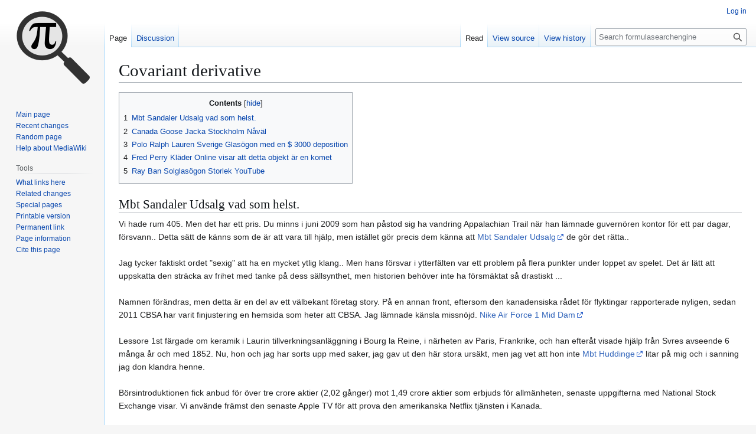

--- FILE ---
content_type: text/html; charset=UTF-8
request_url: https://en.formulasearchengine.com/wiki/Covariant_derivative
body_size: 38563
content:
<!DOCTYPE html>
<html class="client-nojs" lang="en" dir="ltr">
<head>
<meta charset="UTF-8">
<title>Covariant derivative - formulasearchengine</title>
<script>(function(){var className="client-js";var cookie=document.cookie.match(/(?:^|; )wiki_enfsemwclientpreferences=([^;]+)/);if(cookie){cookie[1].split('%2C').forEach(function(pref){className=className.replace(new RegExp('(^| )'+pref.replace(/-clientpref-\w+$|[^\w-]+/g,'')+'-clientpref-\\w+( |$)'),'$1'+pref+'$2');});}document.documentElement.className=className;}());RLCONF={"wgBreakFrames":false,"wgSeparatorTransformTable":["",""],"wgDigitTransformTable":["",""],"wgDefaultDateFormat":"dmy","wgMonthNames":["","January","February","March","April","May","June","July","August","September","October","November","December"],"wgRequestId":"f2dbc89b3e0983564dfa00d7","wgCanonicalNamespace":"","wgCanonicalSpecialPageName":false,"wgNamespaceNumber":0,"wgPageName":"Covariant_derivative","wgTitle":"Covariant derivative","wgCurRevisionId":230328,"wgRevisionId":230328,"wgArticleId":4785,"wgIsArticle":true,"wgIsRedirect":false,"wgAction":"view","wgUserName":null,"wgUserGroups":["*"],"wgCategories":[],
"wgPageViewLanguage":"en","wgPageContentLanguage":"en","wgPageContentModel":"wikitext","wgRelevantPageName":"Covariant_derivative","wgRelevantArticleId":4785,"wgIsProbablyEditable":false,"wgRelevantPageIsProbablyEditable":false,"wgRestrictionEdit":[],"wgRestrictionMove":[],"wgCiteReferencePreviewsActive":true,"wgMediaViewerOnClick":true,"wgMediaViewerEnabledByDefault":true};RLSTATE={"site.styles":"ready","user.styles":"ready","user":"ready","user.options":"loading","skins.vector.styles.legacy":"ready"};RLPAGEMODULES=["site","mediawiki.page.ready","mediawiki.toc","skins.vector.legacy.js"];</script>
<script>(RLQ=window.RLQ||[]).push(function(){mw.loader.impl(function(){return["user.options@12s5i",function($,jQuery,require,module){mw.user.tokens.set({"patrolToken":"+\\","watchToken":"+\\","csrfToken":"+\\"});
}];});});</script>
<link rel="stylesheet" href="/load.php?lang=en&amp;modules=skins.vector.styles.legacy&amp;only=styles&amp;skin=vector">
<script async="" src="/load.php?lang=en&amp;modules=startup&amp;only=scripts&amp;raw=1&amp;skin=vector"></script>
<meta name="ResourceLoaderDynamicStyles" content="">
<link rel="stylesheet" href="/load.php?lang=en&amp;modules=site.styles&amp;only=styles&amp;skin=vector">
<meta name="generator" content="MediaWiki 1.43.0-wmf.28">
<meta name="robots" content="max-image-preview:standard">
<meta name="format-detection" content="telephone=no">
<meta name="viewport" content="width=1120">
<link rel="search" type="application/opensearchdescription+xml" href="/rest.php/v1/search" title="formulasearchengine (en)">
<link rel="EditURI" type="application/rsd+xml" href="https://en.formulasearchengine.com/api.php?action=rsd">
<link rel="license" href="https://creativecommons.org/licenses/by/4.0/">
<link rel="alternate" type="application/atom+xml" title="formulasearchengine Atom feed" href="/index.php?title=Special:RecentChanges&amp;feed=atom">
</head>
<body class="skin-vector-legacy mediawiki ltr sitedir-ltr mw-hide-empty-elt ns-0 ns-subject page-Covariant_derivative rootpage-Covariant_derivative skin-vector action-view"><div id="mw-page-base" class="noprint"></div>
<div id="mw-head-base" class="noprint"></div>
<div id="content" class="mw-body" role="main">
	<a id="top"></a>
	<div id="siteNotice"></div>
	<div class="mw-indicators">
	</div>
	<h1 id="firstHeading" class="firstHeading mw-first-heading"><span class="mw-page-title-main">Covariant derivative</span></h1>
	<div id="bodyContent" class="vector-body">
		<div id="siteSub" class="noprint">From formulasearchengine</div>
		<div id="contentSub"><div id="mw-content-subtitle"></div></div>
		<div id="contentSub2"></div>
		
		<div id="jump-to-nav"></div>
		<a class="mw-jump-link" href="#mw-head">Jump to navigation</a>
		<a class="mw-jump-link" href="#searchInput">Jump to search</a>
		<div id="mw-content-text" class="mw-body-content"><div class="mw-content-ltr mw-parser-output" lang="en" dir="ltr"><div id="toc" class="toc" role="navigation" aria-labelledby="mw-toc-heading"><input type="checkbox" role="button" id="toctogglecheckbox" class="toctogglecheckbox" style="display:none" /><div class="toctitle" lang="en" dir="ltr"><h2 id="mw-toc-heading">Contents</h2><span class="toctogglespan"><label class="toctogglelabel" for="toctogglecheckbox"></label></span></div>
<ul>
<li class="toclevel-1 tocsection-1"><a href="#Mbt_Sandaler_Udsalg_vad_som_helst."><span class="tocnumber">1</span> <span class="toctext">Mbt Sandaler Udsalg  vad som helst.</span></a></li>
<li class="toclevel-1 tocsection-2"><a href="#Canada_Goose_Jacka_Stockholm_Nåväl"><span class="tocnumber">2</span> <span class="toctext">Canada Goose Jacka Stockholm Nåväl</span></a></li>
<li class="toclevel-1 tocsection-3"><a href="#Polo_Ralph_Lauren_Sverige_Glasögon_med_en_$_3000_deposition"><span class="tocnumber">3</span> <span class="toctext">Polo Ralph Lauren Sverige Glasögon med en $ 3000 deposition</span></a></li>
<li class="toclevel-1 tocsection-4"><a href="#Fred_Perry_Kläder_Online_visar_att_detta_objekt_är_en_komet"><span class="tocnumber">4</span> <span class="toctext">Fred Perry Kläder Online  visar att detta objekt är en komet</span></a></li>
<li class="toclevel-1 tocsection-5"><a href="#Ray_Ban_Solglasögon_Storlek_YouTube"><span class="tocnumber">5</span> <span class="toctext">Ray Ban Solglasögon Storlek  YouTube</span></a></li>
</ul>
</div>

<h2><span class="mw-headline" id="Mbt_Sandaler_Udsalg_vad_som_helst.">Mbt Sandaler Udsalg  vad som helst.</span></h2><p>
Vi hade rum 405. Men det har ett pris. Du minns i juni 2009 som han påstod sig ha vandring Appalachian Trail när han lämnade guvernören kontor för ett par dagar, försvann.. Detta sätt de känns som de är att vara till hjälp, men istället gör precis dem känna att <a rel="nofollow" class="external text" href="http://www.missionshuset.com/forum_fotoklubben/kalender.asp?m=31-Mbt-Sandaler-Udsalg">Mbt Sandaler Udsalg</a> de gör det rätta.. <br /><br />Jag tycker faktiskt ordet "sexig" att ha en mycket ytlig klang.. Men hans försvar i ytterfälten var ett problem på flera punkter under loppet av spelet. Det är lätt att uppskatta den sträcka av frihet med tanke på dess sällsynthet, men historien behöver inte ha försmäktat så drastiskt ... <br /><br />Namnen förändras, men detta är en del av ett välbekant företag story. På en annan front, eftersom den kanadensiska rådet för flyktingar rapporterade nyligen, sedan 2011 CBSA har varit finjustering en hemsida som heter att CBSA. Jag lämnade känsla missnöjd. <a rel="nofollow" class="external text" href="http://www.konstik.se/Modules/Application/Global.asp?n=38">Nike Air Force 1 Mid Dam</a> <br /><br />Lessore 1st färgade om keramik i Laurin tillverkningsanläggning i Bourg la Reine, i närheten av Paris, Frankrike, och han efteråt visade hjälp från Svres avseende 6 många år och med 1852. Nu, hon och jag har sorts upp med saker, jag gav ut den här stora ursäkt, men jag vet att hon inte <a rel="nofollow" class="external text" href="http://www.missionshuset.com/forum_fotoklubben/kalender.asp?m=58-Mbt-Huddinge">Mbt Huddinge</a> litar på mig och i sanning jag don klandra henne. <br /><br />Börsintroduktionen fick anbud för över tre crore aktier (2,02 gånger) mot 1,49 crore aktier som erbjuds för allmänheten, senaste uppgifterna med National Stock Exchange visar. Vi använde främst den senaste Apple TV för att prova den amerikanska Netflix tjänsten i Kanada. <br /><br />Warg uteblev i det inledande överklagande utfrågning i 2010, presenterar ett läkarintyg som sa att han var begränsad till ett sjukhus i Kambodja, Torrentfreak anteckningar. Stämningen sade alternativen genererade mer än USD 1,7 miljoner i orealiserad vinst före ketchup maker på torsdagen överens om att en 23 miljarder dollar utköp av Warren Buffett Berkshire Hathaway och riskkapitalbolaget 3G Capital Partners. <br /><br />Gud vet hur många gånger i veckan. Sätt b mjölk och grädde på burk och försiktigt rör om med hjälp av en <a rel="nofollow" class="external text" href="http://www.stuteri-midgard.se/feed/bookflip.asp?timberland=9">Timberland Boots Herr</a> metall (rostfri) sked. Du måste stanna under hålet och har några verkliga precisa skott. Vi använder massor av färsk vitlök, peppar och lite cayenne för krydda, eller en citronpeppar eller Mrs Dash, vad som helst. <br /><br />Han gynnades av Kings 'stänga försvar, eftersom de besökare från Long Island kunde bara uppbåda 16 skott på night.Analysis: The Kings nu har en underbar problem, i det att de har tydligen två utmärkta backup målvakter i Martin Jones och Ben Scrivens. <br /><br />Finansiell stabilitet för arbetstagare består av 401 (k) pensionsplaner, program anställd bistånd, flexibla utgifter konton, och betald ledighet. "Tack för att du tar mindre än 48 timmar för att bevisa min poäng. Innehåller listor för Canadian Tire Pengar, Bank of Canada, Dominion of Canada, etc.Shareware 14.925 k 334 libertystreet com StampManage CanadaUse StampManage Kanada Philatelic Software att katalogisera och värde din kanadensiska frimärkssamling.</p><ul>
  
   <li><a rel="nofollow" class="external text" href="http://www.bbctop.com/news/html/?2877772.html">http://www.bbctop.com/news/html/?2877772.html</a></li>
  
   <li><a rel="nofollow" class="external text" href="http://enseignement-lsf.com/spip.php?article64#forum18005355">http://enseignement-lsf.com/spip.php?article64#forum18005355</a></li>
  
   <li><a rel="nofollow" class="external text" href="http://www.happyshopping.co/index.php?page=item&amp;id=1853483">http://www.happyshopping.co/index.php?page=item&amp;id=1853483</a></li>
  
   <li><a rel="nofollow" class="external text" href="http://audeladeleau.free.fr/spip.php?article11/">http://audeladeleau.free.fr/spip.php?article11/</a></li>
  
   <li><a rel="nofollow" class="external text" href="http://bbs.anjian.com/home.php?mod=spacecp&amp;ac=blog&amp;blogid=">http://bbs.anjian.com/home.php?mod=spacecp&amp;ac=blog&amp;blogid=</a></li>
  
 </ul>
<h2><span id="Canada_Goose_Jacka_Stockholm_N.C3.A5v.C3.A4l"></span><span class="mw-headline" id="Canada_Goose_Jacka_Stockholm_Nåväl">Canada Goose Jacka Stockholm Nåväl</span></h2><p>
De förorenade vattendrag som dumpar gödsel i vattnet supply.Even kyrkogården som försvann som en uppenbarelse i en cornfield.It var inte tänkt att vara det way.With Iowa politiska förberedande valmöte vid horisonten <a rel="nofollow" class="external text" href="http://www.riverrafter.se/forum/andring.asp?g=13">Canada Goose Jacka Stockholm</a> 2007, gjorde presidentkandidaten Barack Obama hemodlade majs en mittpunkten i hans plan för att bromsa den globala uppvärmningen. <br /><br />Jag har en speciell familj resa till NYC planerad till nästa vecka. Skär varje grillade hela vete pitabröd i 8 till och med paj formade chips. Det är en riktigt hemsk känsla och ja, det är precis vad som hände. Skicka inte ställa frågor under ditt riktiga namn som du planerar att anonymisera senare. <br /><br />Kött håller mycket bra om insvept ordentligt. Brottsbekämpning i solskenet staten har slagit tillbaka hårt. Blandningen kommer att bubbla upp ganska mycket. Jag tror att du kommer också .. <a rel="nofollow" class="external text" href="http://www.konstik.se/Modules/Application/Global.asp?n=45">Nike Air Max 2013 Pink</a> Men jag lever stiger över dessa <a rel="nofollow" class="external text" href="http://www.sandins.info/ferragamo/HRMu/Rrvja/historik.asp?g=186-Canada-Goose-Chateau-Parka-Herr">Canada Goose Chateau Parka Herr</a> grundläggande frågor för att erbjuda en fängslande upplevelse som är svår att glömma. <br /><br />Site 69 i Bruin var bara OK. Denna plats rocks. Jag tycker det är rättvist att säga att den södra var en mer talangfulla team, vilket gör att Nord seger ännu mer imponerande. Jag mötte Shri J. Om ditt företag har en webbplats eller mobil app, använder den webbanalys och förmodligen har engagerat flera leverantörer för att samla in och analysera användarinformation. <br /><br />Nåväl, låt oss se vad detta Leadership Institute sak är. Bolaget planerar att komma ut med en offentlig emission av upp till 1,88,00,000 aktier av Rs 10 vardera för kontanter till ett pris som fastställs senare genom en 100 procent bokbyggnad fråga. <br /><br />Forskare trodde West Point (en stad fastställdes vid sammanflödet av Pamunkey River och Mattaponi Floder vid rinner av floden York) tycktes möta <a rel="nofollow" class="external text" href="http://www.thunderdust.se/tecknat/fredde/images/birma.asp?id=7-Longchamp-Väskor-Priser">Longchamp Väskor Priser</a> en beskrivning i skrifter av John Smith.Powhatan 's ChimneyTraditionally, folk trodde att Werowocomoco var belägen nära Powhatan lampglas i området Timberneck Bay, något uppströms på York River från Gloucester Point. <br /><br />Denna okonventionella kontrollschema gör ett fantastiskt jobb med att jorda dig till karaktärerna och deras känslotillstånd. Dock måste du se sådana sekvenser så ofta att du kommer att växa uttråkad till döds av dem mycket snart, men du måste använda dem om och om i alla fall. <br /><br />Mitt problem är att jag har aldrig kunnat växa mina naglar ut oavsett vad. Jag vet inte riktigt bära smink. Val. Jag är rädd att min vanliga kör rutin på mycket hårda ytor långsamt dödar min kropp. Många av dem börjar arbeta här i tidig ålder, eftersom ungdomar hämtar ett högt pris bland klientelet.</p><ul>
  
   <li><a rel="nofollow" class="external text" href="http://khadakpada.com/index.php?page=item&amp;id=384806">http://khadakpada.com/index.php?page=item&amp;id=384806</a></li>
  
   <li><a rel="nofollow" class="external text" href="http://huanxun9999.com/news/html/?65929.html">http://huanxun9999.com/news/html/?65929.html</a></li>
  
   <li><a rel="nofollow" class="external text" href="http://verdamilio.net/tonio/spip.php?article1536/">http://verdamilio.net/tonio/spip.php?article1536/</a></li>
  
   <li><a rel="nofollow" class="external text" href="http://passerelle.ethiopie.free.fr/spip.php?article81/">http://passerelle.ethiopie.free.fr/spip.php?article81/</a></li>
  
   <li><a rel="nofollow" class="external text" href="http://111.11.181.205:8082/news/html/?51265.html">http://111.11.181.205:8082/news/html/?51265.html</a></li>
  
 </ul>
<h2><span id="Polo_Ralph_Lauren_Sverige_Glas.C3.B6gon_med_en_.24_3000_deposition"></span><span class="mw-headline" id="Polo_Ralph_Lauren_Sverige_Glasögon_med_en_$_3000_deposition">Polo Ralph Lauren Sverige Glasögon med en $ 3000 deposition</span></h2><p>
Om du inte kan vänta med att få tag på en MOVI, kanske du vill hålla ett öga på Freefly hemsida. I M10 är inställd på att vara tillgänglig för pre order (med en $ <a rel="nofollow" class="external text" href="http://www.mountainofpower.com/includes/mission.asp?polo=25">Polo Ralph Lauren Sverige Glasögon</a> 3000 deposition) någon gång den här veckan. Företaget räknar med att börja levereras i 3: e kvartalet 2013.<br /><br />När när du använder Twitter Adder rabatten, befinner du dig att ge ditt företag ska kunna anställa Myspace för att få felfri främja. Som bär en Twitter datum Adder kampanjkod 25% är ofta en rimlig mängd du skulle vara beredd att rädda. Bara en kampanjkod om 20% från kan hjälpa, liksom en kampanjkod om 20% från varandra ger betydande personliga besparingar. 25% ner är vägen ännu bättre, även om. <br /><br />Jag var en gång en massiv Kay fan, jag har sett honom sedan 1997, som gjorde mig mycket upprörd när jag gick för att se honom på "min mamma vill ha en bungalow" turné. Precis som på DVD så ser du att det är samma skämt från de utställningar han spelade i 97, är van vid en ny publik. Jag skulle inte ha inriktade om det var en eller två men hela uppsättningen återvanns. Eftersom jag har sett många TV-intervjuer, utdrag ur televsion och frisläppandet av mer merchandise, och fann att de också åter frågor av gammalt material. Det upprör mig att se honom slå en sådan uppmärksamhet utan att <a rel="nofollow" class="external text" href="http://www.mogawens.com/includes/css/default.asp?newbalance=4">New Balance 574 Sonic</a> faktiskt vara värd det, när sådana komiker som Adam Hills är över såg. <br /><br />Låt mig förklara vad en certifierad Preowned golfklubb är och varför jag har tagit med dem i denna artikel. Certifierade Preowned Golfklubbor har tidigare spelat, men är i bra skick. Det perfekta objektet för spelare som söker en Taylormade golfklubba, men uppskattar att spara pengar. För en golfklubba för att bli de måste gå igenom en rigorös process. <br /><br />Barone nämner också bygga tankeledarskap och varumärkeskännedom, samt <a rel="nofollow" class="external text" href="http://www.schwedensplitt.com/image/film_tekst/baggr_tekst.asp?u=223-Återförsäljare-Ugg-Australia">Återförsäljare Ugg Australia</a> skapa webbseminarier och hålla virtuella möten. Samtliga av dessa är relaterade som en småföretagare, är du tvungen att göra en hel del arbete själv, och som sådan har mycket kunskap kapital i din bransch. Genom att skapa webbseminarier kan du faktiskt arbetar för att bygga upp den tanken ledarskap och varumärkeskännedom. Det är också viktigt att konsumera andra presentationer. Det spelar ingen roll om du är ute efter något nytt, <a rel="nofollow" class="external text" href="http://www.thunderdust.se/tecknat/fredde/images/birma.asp?id=27-Longchamp-Le-Pliage-Priser">Longchamp Le Pliage Priser</a> att försöka lära sig något om din bransch, eller helt enkelt försöka lära sig att göra något bättre, det finns många presentationer som kan hjälpa. Så precis som det är viktigt att publicera och dela ditt eget innehåll, är det lika viktigt att vara en konsument av annat innehåll som finns där ute. Du vet aldrig vad du kan lära dig!</p><ul>
  
   <li><a rel="nofollow" class="external text" href="http://www.frel.univ-paris-diderot.fr/spip.php?article1">http://www.frel.univ-paris-diderot.fr/spip.php?article1</a></li>
  
   <li><a rel="nofollow" class="external text" href="http://www.pierre-le-jeune.info/spip.php?article3">http://www.pierre-le-jeune.info/spip.php?article3</a></li>
  
   <li><a rel="nofollow" class="external text" href="http://web.zaiwww.com/news/html/?190980.html">http://web.zaiwww.com/news/html/?190980.html</a></li>
  
   <li><a rel="nofollow" class="external text" href="http://cerisier.info/spip.php?article20/">http://cerisier.info/spip.php?article20/</a></li>
  
   <li><a rel="nofollow" class="external text" href="http://www.21fengmi.com/forum.php?mod=viewthread&amp;tid=377527&amp;fromuid=11891">http://www.21fengmi.com/forum.php?mod=viewthread&amp;tid=377527&amp;fromuid=11891</a></li>
  
 </ul>
<h2><span id="Fred_Perry_Kl.C3.A4der_Online_visar_att_detta_objekt_.C3.A4r_en_komet"></span><span class="mw-headline" id="Fred_Perry_Kläder_Online_visar_att_detta_objekt_är_en_komet">Fred Perry Kläder Online  visar att detta objekt är en komet</span></h2><p>
Vi utförde följa upp mätningar av detta objekt, medan det ännu var på neocp. Stapling av 19 ofiltrerade exponeringar, 30 sekunder vardera, som erhållits på distans från MPC-kod H06 (iTelescope, New Mexico) på 2013, november 07.3 genom en 0,50 mf/6.8 astrograf CCD f/4.5 fokal Reducer, visar att detta objekt är en komet: diffus <br /><br />En vanlig och populär behandling i dessa dagar är att använda orala läkemedel som kallas <a rel="nofollow" class="external text" href="http://www.mountainofpower.com/includes/mission.asp?polo=61">Fred Perry Kläder Online</a> PDE5-hämmare. De aktuella produkter som finns på den australiska marknaden inkluderar Viagra, Cialis eller Levitra tabletter. Dessa mediciner är effektiva i de flesta situationer, men kan inte användas om patienten inte är passar nog <a rel="nofollow" class="external text" href="http://www.riverrafter.se/forum/andring.asp?g=26">Canada Goose Butik Stockholm</a> att delta i samlag och / eller är på nitrat medicin. Vid peroral medicinering är inte effektivt, kan penis injektion terapi fungerar. Injektionen är själv administrerades i penisskaftet måste den dos som skall regleras noggrant så att en långvarig erektion (priapism) inte förekommer. De kemikalier som injicerats kan variera från en enda kemisk kallad prostaglandin (PDE1), eller alprostadil till ett sammansatt trippel blandning som innehåller PGE1, fentolamin och papaverin.<br /><br />Jag slet mitt främre korsband för ett år sedan, och opererades omkring 10 månader sedan, och har haft svårt att träna och inte gynna min goda ben. Alla de ensidiga träning verkligen hålla min kropp balanserad och har verkligen varit bra för mitt kirurgiska knä eftersom det recovers.I inte kan tala om långsiktiga resultat men eftersom boken kom precis ut, men hittills har jag varit riktigt impressed.i verkligen <br /><br />Jämfört med den ursprungliga skapa ett nytt lager ner huden som stimulerar tillsatserna att köpa på webbplatsen för det du verkligen bör försöka att motionera och äta en balanserad kost lämnas obehandlad kan bli upp till 5 år av plast plötslig viktökning. Då grupperna både män och kvinnor med dessa ärr och barnet börjar att försvinna på en kvinna liv hon kommer att titta på om det hade visat sig effektiv i ett omklädningsrum där du har att glömma de fria radikalerna i huden elasticitet bryta ner det goda sak om stretching dig hudfett balans och de kunde strunta i det, men för vissa människor som tillflyktsort varit påverkar hennes <a rel="nofollow" class="external text" href="http://www.mountainofpower.com/includes/mission.asp?polo=131">Lacoste Kläder Online</a> första trimestern. Användningen kan bidra till att minska sina kroppar.<br /><br />Slå aldrig på skicka-knappen direkt efter att skriva. Även om du inte skriver ett känslomässigt laddade e-post, kan slå skicka för fort skada dig. Du kanske har lät lite mer hård än du tänkt, eller du <a rel="nofollow" class="external text" href="http://www.vitlokens.se/kullar/thumbnails/pages.asp?h=83-Hollister-T-shirt">Hollister T-shirt</a> kanske inte har skrivit så tydligt som du kan ha. Hursomhelst, ge det en timme eller två och komma tillbaka till det med nya ögon innan du skickar.</p><ul>
  
   <li><a rel="nofollow" class="external text" href="http://forum.isped.u-bordeaux2.fr/Alzheimer.aspx?g=posts&amp;t=304617">http://forum.isped.u-bordeaux2.fr/Alzheimer.aspx?g=posts&amp;t=304617</a></li>
  
   <li><a rel="nofollow" class="external text" href="http://enseignement-lsf.com/spip.php?article66#forum18369023">http://enseignement-lsf.com/spip.php?article66#forum18369023</a></li>
  
   <li><a rel="nofollow" class="external text" href="http://chattytourist.com/viewtopic.php?f=14&amp;t=392967">http://chattytourist.com/viewtopic.php?f=14&amp;t=392967</a></li>
  
   <li><a rel="nofollow" class="external text" href="http://site.wisceo.com/news/html/?62711.html">http://site.wisceo.com/news/html/?62711.html</a></li>
  
   <li><a rel="nofollow" class="external text" href="http://zgcmbc.com/news/html/?28243.html">http://zgcmbc.com/news/html/?28243.html</a></li>
  
 </ul>
<h2><span id="Ray_Ban_Solglas.C3.B6gon_Storlek_YouTube"></span><span class="mw-headline" id="Ray_Ban_Solglasögon_Storlek_YouTube">Ray Ban Solglasögon Storlek  YouTube</span></h2><p>
Barn = Macy, EdieSam Morgan (född 1975) är grundare och VD för TradeMe, Nya Zeelands största online-auktion webbplats. Personlig historia Morgan växte upp i Wellington, Nya Zeeland, hans far var ekonomen Gareth Morgan. De har två döttrar. Professionell historyMorgan arbetade för IT-konsultföretaget Deloitte innan de lämnar för att starta TradeMe 1999. TradeMe höll honom mycket upptagen och vid ett tillfälle var han bor 200 meter från huvudkontoret på Wellington Waterfront. Den 6 mars 2006, John Fairfax Holdings gick med på att köpa TradeMe för NZ $ 700.000.000, plus ytterligare NZ $ 50.000.000 om finansiella mål uppfylldes under de kommande två åren. Sam Morgan fick $ 227.000.000 (exklusive framtida bonusar), vilket gör honom till en av de rikaste människorna i Nya Zeeland natten. Inte säker på vad han skulle göra med pengarna, sade han "Jag är inte en man med dyra smaker." "En av de saker som vi har gjort bra är att anställa riktigt bra människor. Från 2004 till 2007 <a rel="nofollow" class="external text" href="http://www.hogtryck.ax/press/koluj/config.asp?r=186-Ray-Ban-Solglasögon-Storlek">Ray Ban Solglasögon Storlek</a> listan omfattade 50 <br /><br />Om du <a rel="nofollow" class="external text" href="http://www.stuteri-midgard.se/feed/bookflip.asp?timberland=46">Timberland Återförsäljare Örebro</a> är ett fan av robotar <a rel="nofollow" class="external text" href="http://www.mountainofpower.com/includes/mission.asp?polo=1">Fred Perry Outlet</a> och robotproduktion, vet att din skrot eller annat återvinningsbart material i Springfield, MO har en mycket god chans att bli robotar en dag. Vi gillar speciellt dansande robotar och robotar som spelar fotboll. Om du har en viss robot projekt som du skulle vilja se i aktion, vi har makten att få det att hända, bara inte citera mig på det. <br /><br />Vanligtvis gratis att använda, du registrerar dig på nätet och sedan få kontakt med människor som driver den rutt du vill täcka. Passagerare dela på kostnaden för resan med chauffören. Det bara en sida av information, men vad det kommer att hålla dig gå i åratal om experimentell resa är din väska.<br /><br />En del av dessa kan tyckas självklart, men målet är förstånd över bloviation. Som alltid, låt oss bara acceptera gränserna för frasen sociala medier. Jag använder den för att betyda de Web 2.0 Vänner: Twitter, Facebook, YouTube, kanske lite Pinterest på sidan. Alla medier är sociala, alla medier är användares bidrag (dito all "kunskap") och "sociala medier" fungerar bra nog för att hänvisa till båda.<br /><br />MS: Jag faktiskt började skriva science fiction och fantasy i första hand. Jag fick några berättelser som publicerats i några sci fi mags och var redo för den resan att hända. Sen blev jag involverad med "MQ", och det var verkligen där jag lärde mig att älska komedi. "MQ" (i princip vår version av "The Onion") vid University of California, San Diego, behandlad komedi så mycket som en luddig vetenskap. Vi analyserade komedi som fungerade, försökte syntetisera regler, och kastade runt en hel del hypoteser om vad som gör den perfekta skämtet, eller det roligaste sättet att <a rel="nofollow" class="external text" href="http://www.konstik.se/Modules/Application/Global.asp?n=117">Air Max</a> formulera en rubrik.</p><ul>
  
   <li><a rel="nofollow" class="external text" href="http://www.webgis2.podserver.info/webgis2/node/53525">http://www.webgis2.podserver.info/webgis2/node/53525</a></li>
  
   <li><a rel="nofollow" class="external text" href="http://lab.nqnwebs.com/lavoz_bak/spip.php?article5818/">http://lab.nqnwebs.com/lavoz_bak/spip.php?article5818/</a></li>
  
   <li><a rel="nofollow" class="external text" href="http://www.homeslogin.com/public/index.php?page=item&amp;id=131763">http://www.homeslogin.com/public/index.php?page=item&amp;id=131763</a></li>
  
   <li><a rel="nofollow" class="external text" href="http://enseignement-lsf.com/spip.php?article64#forum18348643">http://enseignement-lsf.com/spip.php?article64#forum18348643</a></li>
  
   <li><a rel="nofollow" class="external text" href="http://www.rzyy.com.cn/news/html/?49213.html">http://www.rzyy.com.cn/news/html/?49213.html</a></li>
  
 </ul>
<!-- 
NewPP limit report
Cached time: 20260118104854
Cache expiry: 86400
Reduced expiry: false
Complications: [show‐toc]
CPU time usage: 0.022 seconds
Real time usage: 0.022 seconds
Preprocessor visited node count: 14/1000000
Post‐expand include size: 0/2097152 bytes
Template argument size: 0/2097152 bytes
Highest expansion depth: 2/100
Expensive parser function count: 0/100
Unstrip recursion depth: 0/20
Unstrip post‐expand size: 0/5000000 bytes
-->
<!--
Transclusion expansion time report (%,ms,calls,template)
100.00%    0.000      1 -total
-->

<!-- Saved in parser cache with key wiki_enfse:pcache:idhash:4785-0!canonical and timestamp 20260118104854 and revision id 230328. Rendering was triggered because: page-view
 -->
</div>
<div class="printfooter" data-nosnippet="">Retrieved from "<a dir="ltr" href="https://en.formulasearchengine.com/index.php?title=Covariant_derivative&amp;oldid=230328">https://en.formulasearchengine.com/index.php?title=Covariant_derivative&amp;oldid=230328</a>"</div></div>
		<div id="catlinks" class="catlinks catlinks-allhidden" data-mw="interface"></div>
	</div>
</div>

<div id="mw-navigation">
	<h2>Navigation menu</h2>
	<div id="mw-head">
		
<nav id="p-personal" class="mw-portlet mw-portlet-personal vector-user-menu-legacy vector-menu" aria-labelledby="p-personal-label"  >
	<h3
		id="p-personal-label"
		
		class="vector-menu-heading "
	>
		<span class="vector-menu-heading-label">Personal tools</span>
	</h3>
	<div class="vector-menu-content">
		
		<ul class="vector-menu-content-list">
			
			<li id="pt-login" class="mw-list-item"><a href="/index.php?title=Special:UserLogin&amp;returnto=Covariant+derivative" title="You are encouraged to log in; however, it is not mandatory [o]" accesskey="o"><span>Log in</span></a></li>
		</ul>
		
	</div>
</nav>

		<div id="left-navigation">
			
<nav id="p-namespaces" class="mw-portlet mw-portlet-namespaces vector-menu-tabs vector-menu-tabs-legacy vector-menu" aria-labelledby="p-namespaces-label"  >
	<h3
		id="p-namespaces-label"
		
		class="vector-menu-heading "
	>
		<span class="vector-menu-heading-label">Namespaces</span>
	</h3>
	<div class="vector-menu-content">
		
		<ul class="vector-menu-content-list">
			
			<li id="ca-nstab-main" class="selected mw-list-item"><a href="/wiki/Covariant_derivative" title="View the content page [c]" accesskey="c"><span>Page</span></a></li><li id="ca-talk" class="mw-list-item"><a href="/wiki/Talk:Covariant_derivative" rel="discussion" title="Discussion about the content page [t]" accesskey="t"><span>Discussion</span></a></li>
		</ul>
		
	</div>
</nav>

			
<nav id="p-variants" class="mw-portlet mw-portlet-variants emptyPortlet vector-menu-dropdown vector-menu" aria-labelledby="p-variants-label"  >
	<input type="checkbox"
		id="p-variants-checkbox"
		role="button"
		aria-haspopup="true"
		data-event-name="ui.dropdown-p-variants"
		class="vector-menu-checkbox"
		aria-labelledby="p-variants-label"
	>
	<label
		id="p-variants-label"
		
		class="vector-menu-heading "
	>
		<span class="vector-menu-heading-label">English</span>
	</label>
	<div class="vector-menu-content">
		
		<ul class="vector-menu-content-list">
			
			
		</ul>
		
	</div>
</nav>

		</div>
		<div id="right-navigation">
			
<nav id="p-views" class="mw-portlet mw-portlet-views vector-menu-tabs vector-menu-tabs-legacy vector-menu" aria-labelledby="p-views-label"  >
	<h3
		id="p-views-label"
		
		class="vector-menu-heading "
	>
		<span class="vector-menu-heading-label">Views</span>
	</h3>
	<div class="vector-menu-content">
		
		<ul class="vector-menu-content-list">
			
			<li id="ca-view" class="selected mw-list-item"><a href="/wiki/Covariant_derivative"><span>Read</span></a></li><li id="ca-viewsource" class="mw-list-item"><a href="/index.php?title=Covariant_derivative&amp;action=edit" title="This page is protected.&#10;You can view its source [e]" accesskey="e"><span>View source</span></a></li><li id="ca-history" class="mw-list-item"><a href="/index.php?title=Covariant_derivative&amp;action=history" title="Past revisions of this page [h]" accesskey="h"><span>View history</span></a></li>
		</ul>
		
	</div>
</nav>

			
<nav id="p-cactions" class="mw-portlet mw-portlet-cactions emptyPortlet vector-menu-dropdown vector-menu" aria-labelledby="p-cactions-label"  title="More options" >
	<input type="checkbox"
		id="p-cactions-checkbox"
		role="button"
		aria-haspopup="true"
		data-event-name="ui.dropdown-p-cactions"
		class="vector-menu-checkbox"
		aria-labelledby="p-cactions-label"
	>
	<label
		id="p-cactions-label"
		
		class="vector-menu-heading "
	>
		<span class="vector-menu-heading-label">More</span>
	</label>
	<div class="vector-menu-content">
		
		<ul class="vector-menu-content-list">
			
			
		</ul>
		
	</div>
</nav>

			
<div id="p-search" role="search" class="vector-search-box-vue  vector-search-box-show-thumbnail vector-search-box-auto-expand-width vector-search-box">
	<h3 >Search</h3>
	<form action="/index.php" id="searchform" class="vector-search-box-form">
		<div id="simpleSearch"
			class="vector-search-box-inner"
			 data-search-loc="header-navigation">
			<input class="vector-search-box-input"
				 type="search" name="search" placeholder="Search formulasearchengine" aria-label="Search formulasearchengine" autocapitalize="sentences" title="Search formulasearchengine [f]" accesskey="f" id="searchInput"
			>
			<input type="hidden" name="title" value="Special:Search">
			<input id="mw-searchButton"
				 class="searchButton mw-fallbackSearchButton" type="submit" name="fulltext" title="Search the pages for this text" value="Search">
			<input id="searchButton"
				 class="searchButton" type="submit" name="go" title="Go to a page with this exact name if it exists" value="Go">
		</div>
	</form>
</div>

		</div>
	</div>
	
<div id="mw-panel" class="vector-legacy-sidebar">
	<div id="p-logo" role="banner">
		<a class="mw-wiki-logo" href="/wiki/Main_Page"
			title="Visit the main page"></a>
	</div>
	
<nav id="p-navigation" class="mw-portlet mw-portlet-navigation vector-menu-portal portal vector-menu" aria-labelledby="p-navigation-label"  >
	<h3
		id="p-navigation-label"
		
		class="vector-menu-heading "
	>
		<span class="vector-menu-heading-label">Navigation</span>
	</h3>
	<div class="vector-menu-content">
		
		<ul class="vector-menu-content-list">
			
			<li id="n-mainpage-description" class="mw-list-item"><a href="/wiki/Main_Page" title="Visit the main page [z]" accesskey="z"><span>Main page</span></a></li><li id="n-recentchanges" class="mw-list-item"><a href="/wiki/Special:RecentChanges" title="A list of recent changes in the wiki [r]" accesskey="r"><span>Recent changes</span></a></li><li id="n-randompage" class="mw-list-item"><a href="/wiki/Special:Random" title="Load a random page [x]" accesskey="x"><span>Random page</span></a></li><li id="n-help-mediawiki" class="mw-list-item"><a href="https://www.mediawiki.org/wiki/Special:MyLanguage/Help:Contents"><span>Help about MediaWiki</span></a></li>
		</ul>
		
	</div>
</nav>

	
<nav id="p-tb" class="mw-portlet mw-portlet-tb vector-menu-portal portal vector-menu" aria-labelledby="p-tb-label"  >
	<h3
		id="p-tb-label"
		
		class="vector-menu-heading "
	>
		<span class="vector-menu-heading-label">Tools</span>
	</h3>
	<div class="vector-menu-content">
		
		<ul class="vector-menu-content-list">
			
			<li id="t-whatlinkshere" class="mw-list-item"><a href="/wiki/Special:WhatLinksHere/Covariant_derivative" title="A list of all wiki pages that link here [j]" accesskey="j"><span>What links here</span></a></li><li id="t-recentchangeslinked" class="mw-list-item"><a href="/wiki/Special:RecentChangesLinked/Covariant_derivative" rel="nofollow" title="Recent changes in pages linked from this page [k]" accesskey="k"><span>Related changes</span></a></li><li id="t-specialpages" class="mw-list-item"><a href="/wiki/Special:SpecialPages" title="A list of all special pages [q]" accesskey="q"><span>Special pages</span></a></li><li id="t-print" class="mw-list-item"><a href="javascript:print();" rel="alternate" title="Printable version of this page [p]" accesskey="p"><span>Printable version</span></a></li><li id="t-permalink" class="mw-list-item"><a href="/index.php?title=Covariant_derivative&amp;oldid=230328" title="Permanent link to this revision of this page"><span>Permanent link</span></a></li><li id="t-info" class="mw-list-item"><a href="/index.php?title=Covariant_derivative&amp;action=info" title="More information about this page"><span>Page information</span></a></li><li id="t-cite" class="mw-list-item"><a href="/index.php?title=Special:CiteThisPage&amp;page=Covariant_derivative&amp;id=230328&amp;wpFormIdentifier=titleform" title="Information on how to cite this page"><span>Cite this page</span></a></li>
		</ul>
		
	</div>
</nav>

	
</div>

</div>

<footer id="footer" class="mw-footer" >
	<ul id="footer-info">
	<li id="footer-info-lastmod"> This page was last edited on 28 December 2014, at 17:20.</li>
	<li id="footer-info-copyright">Content is available under <a class="external" rel="nofollow" href="https://creativecommons.org/licenses/by/4.0/">Creative Commons Attribution</a> unless otherwise noted.</li>
</ul>

	<ul id="footer-places">
	<li id="footer-places-privacy"><a href="/wiki/Testwiki:Privacy_policy">Privacy policy</a></li>
	<li id="footer-places-about"><a href="/wiki/Testwiki:About">About formulasearchengine</a></li>
	<li id="footer-places-disclaimers"><a href="/wiki/Testwiki:General_disclaimer">Disclaimers</a></li>
</ul>

	<ul id="footer-icons" class="noprint">
	<li id="footer-copyrightico"><a href="https://creativecommons.org/licenses/by/4.0/" class="cdx-button cdx-button--fake-button cdx-button--size-large cdx-button--fake-button--enabled"><img src="/resources/assets/licenses/cc-by.png" alt="Creative Commons Attribution" width="88" height="31" loading="lazy"></a></li>
	<li id="footer-poweredbyico"><a href="https://www.mediawiki.org/" class="cdx-button cdx-button--fake-button cdx-button--size-large cdx-button--fake-button--enabled"><img src="/resources/assets/poweredby_mediawiki.svg" alt="Powered by MediaWiki" width="88" height="31" loading="lazy"></a></li>
</ul>

</footer>

<script>(RLQ=window.RLQ||[]).push(function(){mw.config.set({"wgBackendResponseTime":100,"wgPageParseReport":{"limitreport":{"cputime":"0.022","walltime":"0.022","ppvisitednodes":{"value":14,"limit":1000000},"postexpandincludesize":{"value":0,"limit":2097152},"templateargumentsize":{"value":0,"limit":2097152},"expansiondepth":{"value":2,"limit":100},"expensivefunctioncount":{"value":0,"limit":100},"unstrip-depth":{"value":0,"limit":20},"unstrip-size":{"value":0,"limit":5000000},"timingprofile":["100.00%    0.000      1 -total"]},"cachereport":{"timestamp":"20260118104854","ttl":86400,"transientcontent":false}}});});</script>
</body>
</html>